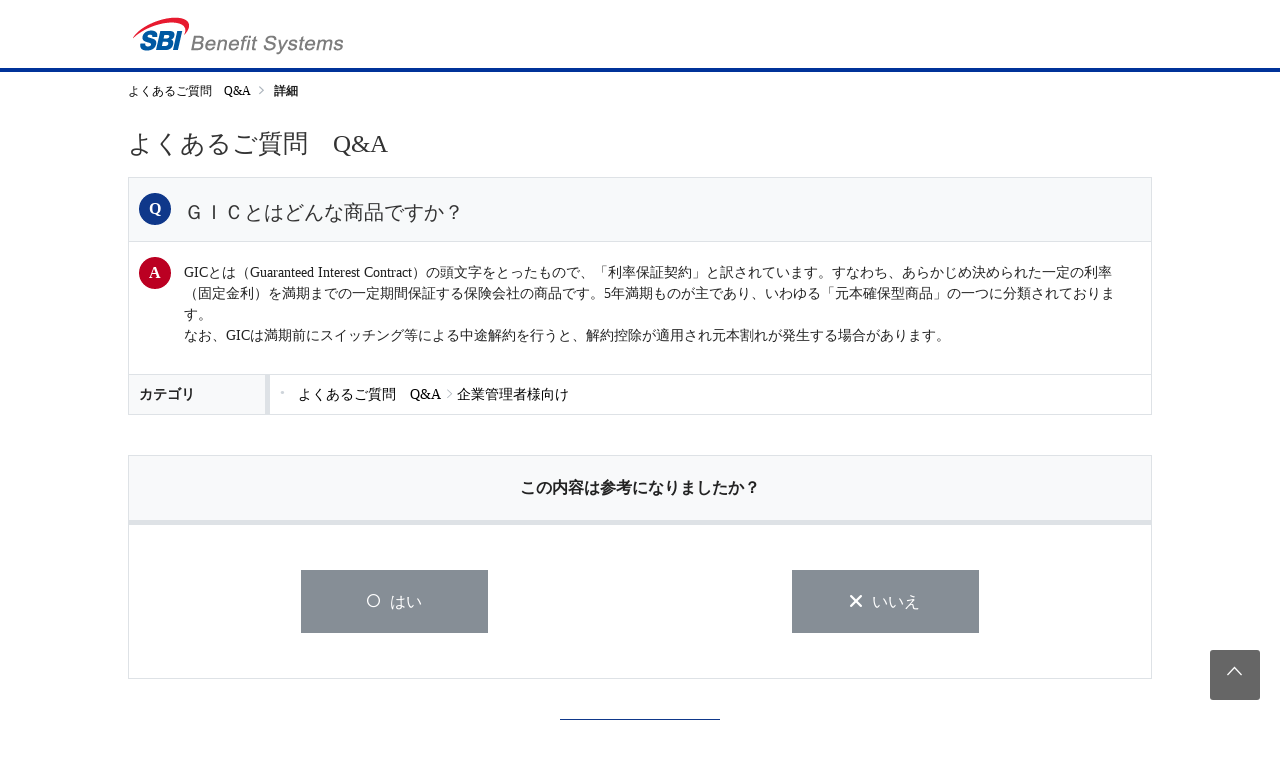

--- FILE ---
content_type: text/html
request_url: https://faq.benefit401k.com/everyone/faq_detail.html?id=579&category=3012&page=2000
body_size: 15234
content:
<!DOCTYPE html>
<html lang="ja">
<head>
  <meta charset="UTF-8">

  <meta name="viewport" content="width=device-width, initial-scale=1, shrink-to-fit=no">

  <title>ＧＩＣとはどんな商品ですか？ | よくあるご質問　Q&A | 【ＳＢＩベネフィットシステムズ】</title>
  <meta name="keywords" content="">
  <meta name="description" content="ＧＩＣとはどんな商品ですか？">

<!-- header_include -->
<!-- クライアントのhead情報が入ります -->
<link rel="icon" href="client_content/user/img/favicon.ico" type="image/x-icon" />

<!-- vendor css -->
<link href="isfw_assets/lib/font-awesome/css/font-awesome.css" rel="stylesheet">
<link href="isfw_assets/lib/Ionicons/css/ionicons.css" rel="stylesheet">

<link href="isfw_assets/css/isfw.css" rel="stylesheet">
<link href="client_content/i-ask/css/style.css" rel="stylesheet">
<!-- /header_include -->

</head>

<body>
  <div class="isfw_mainpanel">

<!-- header -->
<header id="isfw_page_top" class="isfw_header">
<!-- headerが入ります -->
<div class="header_content isfw_inner">
  <h1>
    <a href="http://www.benefit401k.com/"><img src="client_content/user/img/logo.gif" alt="ＳＢＩ ベネフィット・システムズ株式会社"></a>
  </h1>
</div>
</header>
<!-- / header -->
<style title='print'>
@media print{
    .print_box{
        display:none;
    }
}
</style>

<div class="isfw_pagebody">

  <!-- pankuzu_area_val -->
  <div class="isfw_pc">
  <div class="isfw_inner">
    <div class="isfw_topicpath">
      <ul class="topicpath-list">
        <li class="topicpath-item"><a href="./?page=2000">よくあるご質問　Q&A</a></li>
<li class="topicpath-item">詳細</li>

      </ul>
    </div>
  </div>
</div>

  <!-- sp_menu_val -->
  
<div class="isfw_spmenu">
  <div class="isfw_spmenu-icon" data-toggle="isfw_modal" data-target="#menu-modal">
    <span class="isfw_spmenu-icon-item"><i class="icon ion-ios-search-strong"></i></span>
  </div>

  <div class="isfw_modal fade modal-dialog-top" id="menu-modal" tabindex="-1" aria-hidden="true">
    <div class="modal-dialog">
      <div class="modal-content">
        <div class="modal-header">
          <button type="button" class="close" data-dismiss="isfw_modal">
            <span aria-hidden="true">&times;</span>
          </button>
        </div>
        <div class="modal-body">
          <div class="isfw_sidecontent">
            <!-- sp_menu_keyword_area_val -->
            
<!-- keyword search -->
<div class="isfw_kwsearch">
  <div class="isfw_ttlh2"><h2 class="ttl-item">キーワードから探す</h2></div>
  <form action="faq.html?page=2000" method="post" name="searchForm_sp_menu_keyword_area" class="form-inline" onsubmit="return checkMainSearch_2('searchForm_sp_menu_keyword_area', 'key');">

    <!-- kwsearch-content -->
    <div class="kwsearch-content">
      <div class="kwsearch-form form-group">
        <input name="key" type="text" value="" class="form-control" placeholder="キーワードを入力" />
        <span class="isfw_btn"><input type="submit" name="btn" value="検索" class="btn-item" /></span>
      </div>
      <p class="caption">※スペースで区切って複数検索が可能です。</p>
    </div>
    <!-- /.kwsearch-content -->

    <!-- refine-content -->
    <div class="kwsearch-refine">
      <div class="isfw_ttlh3"><h3 class="ttl-item">カテゴリで絞り込む</h3></div>
      <div class="kwsearch-refine-content">
        <ul class="checkbox">
          <li class="checkbox-item"><label><input type="checkbox" id="cid[3012]" name="cid[3012]" class="checkbox-input" value="3012" /><span class="checkbox-parts">企業管理者様向け</span></label></li>
<li class="checkbox-item"><label><input type="checkbox" id="cid[3111]" name="cid[3111]" class="checkbox-input" value="3111" /><span class="checkbox-parts">加入者サイト・ログイン関連</span></label></li>
<li class="checkbox-item"><label><input type="checkbox" id="cid[3013]" name="cid[3013]" class="checkbox-input" value="3013" /><span class="checkbox-parts">掛金・各種手続き</span></label></li>
<li class="checkbox-item"><label><input type="checkbox" id="cid[3112]" name="cid[3112]" class="checkbox-input" value="3112" /><span class="checkbox-parts">給付（資産の受取）</span></label></li>
<li class="checkbox-item"><label><input type="checkbox" id="cid[3099]" name="cid[3099]" class="checkbox-input" value="3099" /><span class="checkbox-parts">掛金払込証明書</span></label></li>
<li class="checkbox-item"><label><input type="checkbox" id="cid[3091]" name="cid[3091]" class="checkbox-input" value="3091" /><span class="checkbox-parts">お取引明細</span></label></li>
<li class="checkbox-item"><label><input type="checkbox" id="cid[3113]" name="cid[3113]" class="checkbox-input" value="3113" /><span class="checkbox-parts">その他</span></label></li>

        </ul>
      </div>
    </div>
    <!-- /.refine-content -->

    <!-- frequently-content -->
    <div class="kwsearch-frequently">
      <div class="isfw_ttlh3"><h3 class="ttl-item">よく検索されるキーワード</h3></div>
      <div class="kwsearch-frequently-content">
        <ul class="kwsearch-frequently-list">
          <li class="frequently-item"><a href="faq.html?page=2000&amp;key=%E3%83%AD%E3%82%B0%E3%82%A4%E3%83%B3">ログイン</a></li>
<li class="frequently-item"><a href="faq.html?page=2000&amp;key=%EF%BC%A9%EF%BC%A4%EF%BC%A5%EF%BC%A3%EF%BC%AF">ＩＤＥＣＯ</a></li>
<li class="frequently-item"><a href="faq.html?page=2000&amp;key=%E6%8E%9B%E9%87%91">掛金</a></li>
<li class="frequently-item"><a href="faq.html?page=2000&amp;key=%E8%BB%A2%E8%81%B7">転職</a></li>
<li class="frequently-item"><a href="faq.html?page=2000&amp;key=%E4%BD%8F%E6%89%80%E5%A4%89%E6%9B%B4">住所変更</a></li>

        </ul>
      </div>    </div>
    <!-- /.frequently-content -->

  </form>
</div>
<!-- /.kwsearch -->

            <!-- sp_menu_category_area_val -->
            
<div class="isfw_catsearch">

  <div class="isfw_ttlh2"><h2 class="ttl-item">カテゴリから探す</h2></div>

  <div class="catsearch-content">
<ul class="cat1st">
<li class="cat-item item-current" style="list-style-type:none;"><div class="cat-item-inner"><a href="faq_list.html?page=2000&amp;category=3012"><span class="link-item">企業管理者様向け</span><span class="link-item-num">(17件)</span></a></div></li>
<li class="cat-item" style="list-style-type:none;"><div class="cat-item-inner"><a href="faq_list.html?page=2000&amp;category=3111"><span class="link-item">加入者サイト・ログイン関連</span><span class="link-item-num">(9件)</span></a></div></li>
<li class="cat-item" style="list-style-type:none;"><div class="cat-item-inner"><a href="faq_list.html?page=2000&amp;category=3013"><span class="link-item">掛金・各種手続き</span><span class="link-item-num">(28件)</span></a></div></li>
<li class="cat-item" style="list-style-type:none;"><div class="cat-item-inner"><a href="faq_list.html?page=2000&amp;category=3112"><span class="link-item">給付（資産の受取）</span><span class="link-item-num"></span></a><span class="cat-open"></span></div>
<ul class="cat2nd">
<li class="cat-item" style="list-style-type:none;"><div class="cat-item-inner"><a href="faq_list.html?page=2000&amp;category=3114"><span class="link-item">老齢給付</span><span class="link-item-num">(42件)</span></a></div></li>
<li class="cat-item" style="list-style-type:none;"><div class="cat-item-inner"><a href="faq_list.html?page=2000&amp;category=3115"><span class="link-item">その他給付</span><span class="link-item-num">(13件)</span></a></div></li>
</ul>
</li>
<li class="cat-item" style="list-style-type:none;"><div class="cat-item-inner"><a href="faq_list.html?page=2000&amp;category=3099"><span class="link-item">掛金払込証明書</span><span class="link-item-num">(25件)</span></a></div></li>
<li class="cat-item" style="list-style-type:none;"><div class="cat-item-inner"><a href="faq_list.html?page=2000&amp;category=3091"><span class="link-item">お取引明細</span><span class="link-item-num">(5件)</span></a><span class="cat-open"></span></div>
<ul class="cat2nd">
<li class="cat-item" style="list-style-type:none;"><div class="cat-item-inner"><a href="faq_list.html?page=2000&amp;category=3094"><span class="link-item">iDeCo</span><span class="link-item-num">(25件)</span></a></div></li>
<li class="cat-item" style="list-style-type:none;"><div class="cat-item-inner"><a href="faq_list.html?page=2000&amp;category=3095"><span class="link-item">企業型DC</span><span class="link-item-num">(10件)</span></a></div></li>
</ul>
</li>
<li class="cat-item" style="list-style-type:none;"><div class="cat-item-inner"><a href="faq_list.html?page=2000&amp;category=3113"><span class="link-item">その他</span><span class="link-item-num">(2件)</span></a></div></li>
</ul>

  </div>
  <!-- /.catsearch-content -->

</div>
<!-- /.catsearch -->

          </div>
        </div>
      </div>
    </div>
  </div>
  <!-- /.isfw_modal -->
</div>
<!-- /.isfw_spmenu -->



  <div class="isfw_inner">
    <div class="isfw_ttlh1"><h1 class="ttl-item">よくあるご質問　Q&A</h1></div>
  </div>

  <div class="isfw_container isfw_col1">

    <div class="isfw_maincontent">
      <div class="isfw_detail">
        <div class="isfw_inner">

          <!-- faq_title -->
          <div class="isfw_detailQ">
            <div class="isfw_ttlh2"><h2 class="ttl-item">ＧＩＣとはどんな商品ですか？</h2></div>
          </div>

          <!-- faq_content -->
          <div class="isfw_detailA">
            <div class="edit-content">
              <!-- content1 -->
              GICとは（Guaranteed Interest Contract）の頭文字をとったもので、「利率保証契約」と訳されています。すなわち、あらかじめ決められた一定の利率（固定金利）を満期までの一定期間保証する保険会社の商品です。5年満期ものが主であり、いわゆる「元本確保型商品」の一つに分類されております。<div>なお、GICは満期前にスイッチング等による中途解約を行うと、解約控除が適用され元本割れが発生する場合があります。</div>
              <!-- branch_faq -->
              
            </div><!-- here2 -->

            <!-- detail-A-cat -->
            <div class="isfw_detailA-cat">
              <div class="detailA-cat-ttl"><em class="detailA-cat-ttl-item">カテゴリ</em></div>
              <div class="detailA-cat-content">
                <ul class="faqcat-list">
<li class="faqcat-item"><a href="./?page=2000"><span class="link-item">よくあるご質問　Q&A</span></a></li>
<li class="faqcat-item"><a href='faq_list.html?page=2000&amp;category=3012'><span class="link-item">企業管理者様向け</span></a></li>
</ul>

              </div>
            </div>


            <!-- detail-A-url -->
            <div class="isfw_detailA-url">            </div>


            <!-- detail-A-file -->
            <div class="isfw_detailA-file">            </div>

          </div>
        </div>
        <!-- /.isfw_detail -->

        <!-- inquiry_content -->
        <div class="isfw_inner">
          <div class="isfw_inquiry">

            <div class="inquiry-ttl">
              <div class="inquiry-ttl-item">この内容は参考になりましたか？</div>
            </div>
            <div class="isfw_btns">
              <ul class="btns-list">
                <li class="btns-list-item YES">
                  <a class="isfw_btn" onclick="cntAncVal(0);" href="javascript:void(0)">
                    <span class="btn-item">はい</span>
                  </a>
                </li>
                <li class="btns-list-item NO">
                  <a class="isfw_btn" onclick="cntAncVal(1);" href="javascript:void(0)">
                    <span class="btn-item">いいえ</span>
                  </a>
                </li>
              </ul>
            </div>

            <div class="inquiry-complete">
              ご回答いただきまして、ありがとうございます。<br>今後の参考にさせていただきます。
            </div>
            <input type="hidden" name="voteReceipt" id="voteReceipt" value="1" />

          </div>
        </div>

      </div>
      <!-- /.faq_content -->




      <!-- isfw_relation -->
      <div class="isfw_inner">
        <div class="isfw_relation">        </div>
      </div>

      <div class="text-center mg-b-60">
        <a class="isfw_btn isfw_btn-large" href="./?page=2000"><span class="btn-item">FAQトップへ</span></a>
      </div>

    </div>
    <!-- /.isfw_maincontent -->

  </div>
  <!-- /.isfw_container -->

  <!-- pankuzu_area_sp_val -->
  <div class="isfw_sp">
  <div class="isfw_inner">
    <div class="isfw_topicpath">
      <ul class="topicpath-list">
        <li class="topicpath-item"><a href="./?page=2000">よくあるご質問　Q&A</a></li>
<li class="topicpath-item">詳細</li>

      </ul>
    </div>
  </div>
</div>

  <!-- credit -->
  <div class="isfw_inner"><div class="service_mark text-right"><a href="http://scala-com.jp/i-ask/" target="_blank"><img src="isfw_assets/service/i-ask/img/logo_iask.gif" alt="Powered by i-ask"></a></div></div>


  <!-- faq_detail-script -->
  <script type="text/javascript">
  function inc_vote(val){
    document.vote_form.vote_val.value = val;
    document.vote_form.submit();
  }
  function one_print(){
      $172("style[title='print']").replaceWith("<style title='print'>@media print{.print_box{display:none;}body{_zoom:63% !important;}}</style>");
      document.body.onafterprint=function(){
      $172("style[title='print']").replaceWith("<style title='print'>@media print{.print_box{display:none;}body{_zoom:1 !important;}}</style>");
      }
      window.print();
  }
  </script>

</div>
<!-- .isfw_pagebody -->
<!-- footer -->
<div class="isfw_pagetop"><a href="#isfw_page_top"><span>Page Top</span></a></div>

<footer class="isfw_footer">
<!-- footerが入ります -->
<div class="footer_content isfw_inner">
  <p>&copy; SBI Benefit Systems Co.,Ltd. All Rights Reserved.</p>
</div>
</footer>
<!-- / footer -->

</div><!-- .isfw_mainpanel -->

<!-- footer_include -->
<!-- クライアントのfooter情報が入ります -->


<!-- vendor js -->
<script src="isfw_assets/lib/jquery/jquery.js"></script>
<script src="isfw_assets/lib/popper.js/popper.js"></script>
<script src="isfw_assets/lib/bootstrap/bootstrap.js"></script>
<script src="isfw_assets/lib/perfect-scrollbar/js/perfect-scrollbar.jquery.min.js"></script>
<script src="isfw_assets/lib/jquery-match-height-master/dist/jquery.matchHeight-min.js"></script>

<!-- i-ask js -->
<script src="client_content/i-ask/js/libs.js"></script>
<script src="isfw_assets/service/i-ask/js/jquery-1.7.2.min.js"></script>
<script>
var $172 = $.noConflict(true);
</script>
<script src="isfw_assets/service/i-ask/js/ask_branch.js"></script>
<script src="isfw_assets/service/i-ask/js/branch_scroll.js"></script>
<!-- /footer_include -->

<script src="js/iask_new.js"></script>

</body>
</html>


--- FILE ---
content_type: text/css
request_url: https://faq.benefit401k.com/everyone/client_content/i-ask/css/style.css
body_size: 46114
content:
@charset "UTF-8";
/***** PAGE HEADER *****/
body {
  min-width: 100%;
}

.isfw_header .header_content {
  min-width: 100%;
}

.isfw_header .isfw_members_header {
  border: none;
  font-size: 14px;
  position: absolute;
  top: 0;
}

.isfw_header .isfw_members_header .isfw_members_menu {
  border: none;
  width: 100%;
  margin: 0 auto;
  text-align: right;
}

.isfw_header .isfw_members_header .isfw_members_menu .isfw_members_detail {
  padding: 1em;
  background-color: #e9ecef;
  border-radius: 0;
}

.isfw_header .isfw_members_header .isfw_members_menu .isfw_btn {
  margin: 0 0 0 1em;
}

.isfw_login .isfw_members_header {
  display: none;
}

/***** PAGE BODY *****/
.isfw_pagebody {
  width: 100%;
  word-break: break-all;
}

/***** PAGE FOOTER *****/
.isfw_footer .footer_content {
  min-width: 100%;
}

.isfw_spmenu {
  display: block;
}

.isfw_spmenu .isfw_modal {
  overflow-y: auto;
  max-height: 100%;
}

.isfw_spmenu .isfw_modal .modal-dialog {
  display: block;
}

.isfw_spmenu .isfw_modal.modal-dialog-top {
  bottom: auto !important;
}

.isfw_spmenu .isfw_modal .modal-body {
  background-color: #fff;
}

.isfw_spmenu .isfw_modal .modal-content .modal-header {
  display: block;
  padding: 10px;
  text-align: right;
}

.isfw_spmenu .isfw_modal .modal-content .modal-header .close {
  display: inline-block;
  float: none;
  font-size: 24px;
}

.isfw_spmenu .isfw_modal .modal-content .isfw_catsearch {
  margin-bottom: 0;
}

.isfw_pagebody {
  /***** BODY *****/
  /***** PAGETOP ******/
  /***** PAGER *****/
  /***** LISTHEAD *****/
  /***** TITLE *****/
  /***** FORM *****/
  /***** TAB *****/
  /***** isfw_kwsearch *****/
  /***** isfw_catsearch *****/
  /* =================================================
  i-ask parts
================================================= */
  /***** FAQ LIST *****/
  /***** isfw_detail *****/
  /* isfw_branch */
  /* =================================================
  Sp
================================================= */
  /* =================================================
  font-variation Large
================================================= */
  /* =================================================
  font-variation Small
================================================= */
  /***** TITLE *****/
  /***** isfw_kwsearch *****/
  /***** isfw_catsearch *****/
  /* =================================================
  i-ask parts
================================================= */
  /***** FAQ LIST *****/
  /***** isfw_detail *****/
  /* =================================================
  sidecontent
================================================= */
  /* isfw_col1　ではない場合に適用 */
}

.isfw_pagebody a {
  color: #000;
}

.isfw_pagebody a:hover {
  color: #000;
}

.isfw_pagebody a:visited {
  color: #000;
}

.isfw_pagebody a:active {
  color: #000;
}

.isfw_pagebody .isfw_pagetop a {
  background-color: #0f388a;
  border-radius: 0;
  color: #fff;
}

.isfw_pagebody .isfw_pagetop a:before {
  color: #fff;
}

.isfw_pagebody .isfw_pagetop a:hover {
  background-color: #1141a1;
}

.isfw_pagebody .isfw_pager .pager-list .pager-item.current .link-item {
  background-color: #0f388a;
  border: 1px solid #0f388a;
  color: #fff;
}

.isfw_pagebody .isfw_pager .pager-list .pager-item.current .link-item:hover {
  background-color: #0f388a;
}

.isfw_pagebody .isfw_pager .pager-list .pager-item .link-item {
  transition: all 0.15s ease-in-out;
}

.isfw_pagebody .isfw_pager .pager-list .pager-item .link-item:hover {
  background-color: #1243a5;
}

.isfw_pagebody .listhead .listhead-cont .sort-filter, .isfw_pagebody .listhead .listhead-cont .sort-filter p, .isfw_pagebody .listhead .listhead-cont .isfw_current-item-display {
  display: inline-block;
}

.isfw_pagebody .listhead .listhead-cont .sort-filter {
  padding: 0 1em 0 0;
}

.isfw_pagebody .listhead .listhead-cont .sort-filter p {
  padding: 0 .25em 0 0;
  margin: 0;
}

.isfw_pagebody .isfw_ttlh1 .ttl-item {
  background-color: #fff;
  border-color: none;
  border-radius: 0;
  border-style: none;
  border-width: 0 0 0 0;
  color: #333;
  padding: 20px 0 0 0;
}

.isfw_pagebody .isfw_ttlh2 {
  background-color: transparent;
  border-color: #0f388a;
  border-radius: 0;
  border-style: solid;
  border-width: 0 0 1px 0;
  color: #222;
  padding: 10px 20px 5px 0;
}

.isfw_pagebody .isfw_ttlh2:before {
  color: #0f388a;
}

.isfw_pagebody .isfw_ttlh4:before {
  color: #0f388a;
}

.isfw_pagebody .isfw_btn:before {
  color: #fff;
}

.isfw_pagebody .isfw_btn .btn-item {
  background-color: #0f388a;
  border-radius: 0;
  color: #fff;
  transition: all 0.15s ease-in-out;
}

.isfw_pagebody .isfw_btn .btn-item:before {
  color: #fff;
}

.isfw_pagebody .isfw_btn .btn-item:hover {
  background-color: #1141a1;
}

.isfw_pagebody .isfw_btn.isfw_btn-gray .btn-item {
  color: #333;
}

.isfw_pagebody .isfw_tab .tab-list li a {
  background-color: #1243a5;
  border-radius: 0;
  color: #333;
}

.isfw_pagebody .isfw_tab .tab-list li a:hover {
  background-color: #0f388a;
  color: #fff;
}

.isfw_pagebody .isfw_tab .tab-list li.current a {
  background-color: #0f388a;
  color: #fff;
}

.isfw_pagebody .isfw_tab .tab-list li.current a:before {
  border-top: 15px solid #0f388a;
}

.isfw_pagebody .isfw_kwsearch .kwsearch-content .kwsearch-form {
  max-width: 430px;
}

.isfw_pagebody .isfw_kwsearch .kwsearch-content .kwsearch-form .form-control {
  width: 76%;
}

.isfw_pagebody .isfw_kwsearch .kwsearch-content .kwsearch-form .isfw_btn {
  width: 19%;
}

.isfw_pagebody .isfw_kwsearch .kwsearch-content .kwsearch-form .isfw_btn:before {
  color: #fff;
}

.isfw_pagebody .isfw_kwsearch .kwsearch-refine .kwsearch-refine-content .checkbox .checkbox-item label input[type='checkbox']:checked + .checkbox-parts:before {
  color: #0f388a;
}

.isfw_pagebody .isfw_kwsearch .kwsearch-frequently .kwsearch-frequently-content .kwsearch-frequently-list .frequently-item a {
  background-color: #0f388a;
  color: #fff;
}

.isfw_pagebody .isfw_kwsearch .kwsearch-frequently .kwsearch-frequently-content .kwsearch-frequently-list .frequently-item a:hover {
  background-color: #1141a1;
}

.isfw_pagebody .isfw_catsearch .catsearch-content {
  /* icon */
  /* image */
}

.isfw_pagebody .isfw_catsearch .catsearch-content a {
  color: #333;
}

.isfw_pagebody .isfw_catsearch .catsearch-content a:hover {
  color: #000;
}

.isfw_pagebody .isfw_catsearch .catsearch-content .cat1st .cat-item .cat-item-inner .cat-open {
  background-color: #0f388a;
  border-radius: 0;
  color: #fff;
  transition: all 0.15s ease-in-out;
}

.isfw_pagebody .isfw_catsearch .catsearch-content .cat1st .cat-item .cat-item-inner .cat-open:hover {
  background-color: #1141a1;
}

.isfw_pagebody .isfw_catsearch .catsearch-content.catsearch-content-icon .cat1st .cat-item {
  margin-bottom: 0;
}

.isfw_pagebody .isfw_catsearch .catsearch-content.catsearch-content-icon .cat1st > .cat-item {
  margin-bottom: 20px;
}

.isfw_pagebody .isfw_catsearch .catsearch-content.catsearch-content-image .cat1st .cat-item {
  margin-bottom: 0;
}

.isfw_pagebody .isfw_catsearch .catsearch-content.catsearch-content-image .cat1st > .cat-item {
  margin-bottom: 20px;
}

.isfw_pagebody .faq-list .list-item:before {
  background-color: #0f388a;
  color: #fff;
}

.isfw_pagebody .faq-list .list-item a {
  color: #333;
}

.isfw_pagebody .faq-list .list-item a:hover {
  color: #000;
}

.isfw_pagebody .faq-list .list-item .list-text:before {
  background-color: #b02;
  color: #fff;
}

.isfw_pagebody .isfw_detail .isfw_detailQ .isfw_ttlh2:before {
  background-color: #0f388a;
  color: #fff;
}

.isfw_pagebody .isfw_detail .isfw_detailA:before {
  background-color: #b02;
  color: #fff;
}

.isfw_pagebody .isfw_detail .isfw_detailA .isfw_detailA-cat .detailA-cat-content .faqcat-list a, .isfw_pagebody .isfw_detail .isfw_detailA .isfw_detailA-cat .detailA-url-content .faqcat-list a, .isfw_pagebody .isfw_detail .isfw_detailA .isfw_detailA-cat .detailA-file-content .faqcat-list a, .isfw_pagebody .isfw_detail .isfw_detailA .isfw_detailA-url .detailA-cat-content .faqcat-list a, .isfw_pagebody .isfw_detail .isfw_detailA .isfw_detailA-url .detailA-url-content .faqcat-list a, .isfw_pagebody .isfw_detail .isfw_detailA .isfw_detailA-url .detailA-file-content .faqcat-list a, .isfw_pagebody .isfw_detail .isfw_detailA .isfw_detailA-file .detailA-cat-content .faqcat-list a, .isfw_pagebody .isfw_detail .isfw_detailA .isfw_detailA-file .detailA-url-content .faqcat-list a, .isfw_pagebody .isfw_detail .isfw_detailA .isfw_detailA-file .detailA-file-content .faqcat-list a {
  color: #000 !important;
}

.isfw_pagebody .isfw_detail .isfw_detailA .isfw_detailA-cat .detailA-cat-content .faqcat-list a:hover, .isfw_pagebody .isfw_detail .isfw_detailA .isfw_detailA-cat .detailA-url-content .faqcat-list a:hover, .isfw_pagebody .isfw_detail .isfw_detailA .isfw_detailA-cat .detailA-file-content .faqcat-list a:hover, .isfw_pagebody .isfw_detail .isfw_detailA .isfw_detailA-url .detailA-cat-content .faqcat-list a:hover, .isfw_pagebody .isfw_detail .isfw_detailA .isfw_detailA-url .detailA-url-content .faqcat-list a:hover, .isfw_pagebody .isfw_detail .isfw_detailA .isfw_detailA-url .detailA-file-content .faqcat-list a:hover, .isfw_pagebody .isfw_detail .isfw_detailA .isfw_detailA-file .detailA-cat-content .faqcat-list a:hover, .isfw_pagebody .isfw_detail .isfw_detailA .isfw_detailA-file .detailA-url-content .faqcat-list a:hover, .isfw_pagebody .isfw_detail .isfw_detailA .isfw_detailA-file .detailA-file-content .faqcat-list a:hover {
  color: #000 !important;
}

.isfw_pagebody .isfw_branch .branch-ttl {
  border-left: 5px solid #0f388a;
}

.isfw_pagebody .isfw_branch .tree-question .branch-list .branch-item.checked label {
  border: 2px solid #0f388a;
  color: #0f388a;
}

.isfw_pagebody .isfw_branch input[type="submit"],
.isfw_pagebody .isfw_branch input[type="button"] {
  border-radius: 0;
  -webkit-box-sizing: content-box;
  -webkit-appearance: button;
  appearance: button;
  border: none;
  box-sizing: border-box;
}

.isfw_pagebody .isfw_branch input[type="submit"]::-webkit-search-decoration,
.isfw_pagebody .isfw_branch input[type="button"]::-webkit-search-decoration {
  display: none;
}

.isfw_pagebody .isfw_branch input[type="submit"]::focus,
.isfw_pagebody .isfw_branch input[type="button"]::focus {
  outline-offset: -2px;
}

@media only screen and (min-width: 737px) {
  .isfw_pagebody .isfw_spmenu .isfw_spmenu-icon {
    font-size: 0px;
  }
}

@media only screen and (max-width: 736px) {
  .isfw_pagebody {
    /***** SP MENU *****/
  }
  .isfw_pagebody header, .isfw_pagebody footer {
    overflow: hidden;
  }
  .isfw_pagebody .isfw_spmenu .isfw_spmenu-icon .isfw_spmenu-icon-item {
    border-radius: 0;
  }
}

.isfw_pagebody .isfw_pagebody_inner {
  font-size: 12px;
  line-height: 1.5;
}

.isfw_pagebody .isfw_topicpath {
  font-size: 12px;
}

.isfw_pagebody .isfw_ttlh1 .ttl-item {
  font-size: 20px;
}

.isfw_pagebody .isfw_ttlh2 .ttl-item {
  font-size: 18px;
}

.isfw_pagebody .isfw_ttlh3 .ttl-item {
  font-size: 16px;
}

.isfw_pagebody .isfw_ttlh4 .ttl-item {
  font-size: 14px;
}

.isfw_pagebody .isfw_kwsearch .isfw_ttlh2:before {
  top: 2px;
}

.isfw_pagebody .isfw_kwsearch .kwsearch-content .kwsearch-form input {
  font-size: 14px;
}

.isfw_pagebody .isfw_kwsearch .kwsearch-content .caption {
  font-size: 12px;
}

.isfw_pagebody .isfw_catsearch .isfw_ttlh2:before {
  top: 5px;
}

.isfw_pagebody .isfw_catsearch .catsearch-content .link-item-num {
  font-size: 12px;
}

.isfw_pagebody .isfw_catsearch .catsearch-content .cat1st .cat-item {
  font-size: 16px;
}

.isfw_pagebody .isfw_catsearch .catsearch-content .cat1st .cat-item .cat2nd, .isfw_pagebody .isfw_catsearch .catsearch-content .cat1st .cat-item .cat3rd {
  display: none;
}

.isfw_pagebody .isfw_catsearch .catsearch-content .cat1st .cat-item .cat2nd .cat-item, .isfw_pagebody .isfw_catsearch .catsearch-content .cat1st .cat-item .cat3rd .cat-item {
  font-size: 14px;
}

.isfw_pagebody .isfw_catsearch .catsearch-content .cat1st .cat-item .cat-item-inner a:before {
  top: 12px;
}

.isfw_pagebody .faq-list .list-item a {
  margin-left: 50px;
}

.isfw_pagebody .faq-list .list-item .list-text {
  font-size: 12px;
  line-height: 1.3;
}

.isfw_pagebody .faqcat-list .faqcat-item {
  font-size: 12px;
  line-height: 1.3;
}

.isfw_pagebody .isfw_detail .isfw_detailQ .isfw_ttlh2 {
  padding-left: 50px;
}

.isfw_pagebody .isfw_detail .isfw_detailQ .isfw_ttlh2 .ttl-item {
  font-size: 20px;
  line-height: 1.4;
}

.isfw_pagebody .isfw_detail .isfw_detailA .edit-content {
  padding-left: 50px;
}

.isfw_pagebody .isfw_detail .isfw_detailA .isfw_detailA-cat, .isfw_pagebody .isfw_detail .isfw_detailA .isfw_detailA-url, .isfw_pagebody .isfw_detail .isfw_detailA .isfw_detailA-file {
  font-size: 14px;
  line-height: 1.4;
}

.isfw_pagebody .isfw_detail .isfw_detailA .isfw_detailA-cat .detailA-cat-content .faqcat-list .faqcat-item, .isfw_pagebody .isfw_detail .isfw_detailA .isfw_detailA-cat .detailA-url-content .faqcat-list .faqcat-item, .isfw_pagebody .isfw_detail .isfw_detailA .isfw_detailA-cat .detailA-file-content .faqcat-list .faqcat-item, .isfw_pagebody .isfw_detail .isfw_detailA .isfw_detailA-url .detailA-cat-content .faqcat-list .faqcat-item, .isfw_pagebody .isfw_detail .isfw_detailA .isfw_detailA-url .detailA-url-content .faqcat-list .faqcat-item, .isfw_pagebody .isfw_detail .isfw_detailA .isfw_detailA-url .detailA-file-content .faqcat-list .faqcat-item, .isfw_pagebody .isfw_detail .isfw_detailA .isfw_detailA-file .detailA-cat-content .faqcat-list .faqcat-item, .isfw_pagebody .isfw_detail .isfw_detailA .isfw_detailA-file .detailA-url-content .faqcat-list .faqcat-item, .isfw_pagebody .isfw_detail .isfw_detailA .isfw_detailA-file .detailA-file-content .faqcat-list .faqcat-item {
  font-size: 14px;
}

.isfw_pagebody .isfw_detail .isfw_inquiry .inquiry-ttl {
  font-size: 16px;
}

.isfw_pagebody .isfw_detail .isfw_inquiry .isfw_btns .btns-list .btns-list-item .isfw_btn .btn-item {
  font-size: 16px;
}

.isfw_pagebody .isfw_container:not(.isfw_col1) .isfw_sidecontent, .isfw_pagebody .isfw_spmenu .isfw_sidecontent {
  /***** isfw_kwsearch *****/
}

.isfw_pagebody .isfw_container:not(.isfw_col1) .isfw_sidecontent .isfw_kwsearch .kwsearch-refine .kwsearch-refine-content, .isfw_pagebody .isfw_spmenu .isfw_sidecontent .isfw_kwsearch .kwsearch-refine .kwsearch-refine-content {
  display: none;
}

/* =================================================
  Font size selector
================================================= */
.isfw_change-fontsize {
  text-align: right;
}

.isfw_change-fontsize dl {
  display: inline-block;
  margin: 0;
  padding: 0 1em 1em 0;
}

.isfw_change-fontsize dl dt,
.isfw_change-fontsize dl dd {
  display: inline-block;
  font-size: 14px;
  margin: 0;
  padding: 0;
}

.isfw_change-fontsize dl dt {
  padding: 0 1em 0 0;
}

.isfw_change-fontsize ul {
  margin: 0;
  padding: 0;
}

.isfw_change-fontsize li {
  display: inline-block;
  list-style: none;
}

.isfw_change-fontsize .isfw_font-change {
  background: #fff;
  border: 1px solid #dee2e6;
  display: block;
  padding: .25em .5em;
  text-decoration: none;
}

.isfw_change-fontsize .active {
  background: #f5f5f5;
  box-shadow: 0 1px 4px rgba(0, 0, 0, 0.3) inset;
}

/* =================================================
  Next Version
================================================= */
/* Questionnaire
----------------------------------------*/
.isfw_inquiry .inquiry-complete {
  display: none;
}

.isfw_inquiry .isfw_btns .btns-list .btns-list-item.triangle .btn-item:before {
  content: '\f143';
  font-family: 'ionicons';
  margin-right: 10px;
}

/* =================================================
  print CSS
================================================= */
@media print {
  .isfw_header,
  .isfw_footer {
    display: none;
  }
  .isfw_spmenu .isfw_spmenu-icon {
    font-size: 0px;
  }
}

/* =================================================
  print CSS IE
================================================= */
@media print and (-ms-high-contrast: none) {
  body {
    min-width: 1000px;
  }
  .isfw_pagebody {
    width: 95%;
    margin: 0 auto;
  }
}

/* =================================================
  デフォルト
================================================= */
/* ================================================= */
body {
  margin: 0;
  padding: 0;
}

.isfw_pagebody .isfw_maincontent {
  /***** isfw_kwsearch *****/
}

.isfw_pagebody .isfw_maincontent .isfw_kwsearch .kwsearch-refine .isfw_ttlh3 {
  cursor: pointer;
}

.isfw_pagebody .isfw_maincontent .isfw_kwsearch .kwsearch-refine .isfw_ttlh3:before {
  content: '\f126';
  color: #868e96;
  font-family: 'ionicons';
  float: right;
}

.isfw_pagebody .isfw_maincontent .isfw_kwsearch .kwsearch-refine .isfw_ttlh3.kw-close:before {
  content: '\f123';
}

/* =================================================
  header・footer
================================================= */
.isfw_header {
  width: 100%;
  min-width: 1024px;
  margin: 0;
  border-bottom: 4px solid #003399;
  padding-top: 10px;
  font-family: "ヒラギノ角ゴ Pro W3", "Hiragino Kaku Gothic Pro", "メイリオ", Meiryo, Osaka, "ＭＳ Ｐゴシック", "MS PGothic", "sans-serif";
}

.isfw_header h1 {
  margin: 0;
  font-size: 137.5%;
}

.isfw_header h1 a {
  display: inline-block;
  margin-left: 5px;
}

.isfw_header h1 a img {
  margin-right: 10px;
}

.isfw_header h1 a span {
  vertical-align: super;
}

.isfw_footer {
  width: 100%;
  min-width: 1024px;
  background-color: #003399;
  padding: 10px 0;
  margin: 0;
  font-family: "ヒラギノ角ゴ Pro W3", "Hiragino Kaku Gothic Pro", "メイリオ", Meiryo, Osaka, "ＭＳ Ｐゴシック", "MS PGothic", "sans-serif";
}

.isfw_footer .footer_content {
  text-align: center;
}

.isfw_footer p {
  margin: 0;
  color: #fff;
  font-size: 10px;
}

.isfw_inner {
  width: 1024px !important;
  min-width: 1024px !important;
  margin: 0 auto;
}

.isfw_pagebody {
  min-width: 1024px;
}

.isfw_pagebody .isfw_maincontent .isfw_maincontent_col2 {
  overflow: hidden;
}

.isfw_pagebody .isfw_maincontent .isfw_maincontent_col2 .isfw_rank {
  width: 71%;
  float: left;
}

.isfw_pagebody .isfw_maincontent .isfw_maincontent_col2 .isfw_kwrank {
  width: 25%;
  float: right;
}

.isfw_pagebody .isfw_maincontent .isfw_maincontent_col2 .isfw_kwrank .kwrank-content .kwrank-list {
  display: block;
}

.isfw_pagebody .isfw_maincontent .isfw_maincontent_col2 .isfw_kwrank .kwrank-content .kwrank-list .kwrank-item {
  width: 100%;
  display: block;
  margin: 0 0 10px;
  padding: 0 0 0 1.8em;
  background-color: transparent;
  position: relative;
}

.isfw_pagebody .isfw_maincontent .isfw_maincontent_col2 .isfw_kwrank .kwrank-content .kwrank-list .kwrank-item:before {
  display: block;
  background-color: #b3b3b3;
  width: 1.5em;
  height: 1.5em;
  text-align: center;
  line-height: 1.5;
  border-radius: 50%;
  position: absolute;
  top: 0;
  left: 0;
}

.isfw_pagebody .isfw_maincontent .isfw_maincontent_col2 .isfw_kwrank .kwrank-content .kwrank-list .kwrank-item a {
  display: inline-block;
  background-color: transparent;
  margin: 0;
  padding: 0 10px;
  font-weight: normal;
}

.isfw_pagebody .isfw_maincontent .isfw_maincontent_col2 .isfw_kwrank .kwrank-content .kwrank-list .kwrank-item.kwrank-no1:before {
  content: "1";
  background-color: #f6bc30;
}

.isfw_pagebody .isfw_maincontent .isfw_maincontent_col2 .isfw_kwrank .kwrank-content .kwrank-list .kwrank-item.kwrank-no1 a {
  color: #000;
}

.isfw_pagebody .isfw_maincontent .isfw_maincontent_col2 .isfw_kwrank .kwrank-content .kwrank-list .kwrank-item.kwrank-no2:before {
  content: "2";
  color: #000;
  background-color: #d7d7d4;
}

.isfw_pagebody .isfw_maincontent .isfw_maincontent_col2 .isfw_kwrank .kwrank-content .kwrank-list .kwrank-item.kwrank-no2 a {
  color: #000;
}

.isfw_pagebody .isfw_maincontent .isfw_maincontent_col2 .isfw_kwrank .kwrank-content .kwrank-list .kwrank-item.kwrank-no3:before {
  content: "3";
  background-color: #bd461c;
}

.isfw_pagebody .isfw_maincontent .isfw_maincontent_col2 .isfw_kwrank .kwrank-content .kwrank-list .kwrank-item.kwrank-no3 a {
  color: #000;
}

.isfw_pagebody .isfw_maincontent .isfw_maincontent_col2 .isfw_kwrank .kwrank-content .kwrank-list .kwrank-item.kwrank-no4:before {
  content: "4";
  color: #fff;
}

.isfw_pagebody .isfw_maincontent .isfw_maincontent_col2 .isfw_kwrank .kwrank-content .kwrank-list .kwrank-item.kwrank-no4 a {
  font-size: 16px;
}

.isfw_pagebody .isfw_maincontent .isfw_maincontent_col2 .isfw_kwrank .kwrank-content .kwrank-list .kwrank-item.kwrank-no5:before {
  content: "5";
  color: #fff;
}

.isfw_pagebody .isfw_maincontent .isfw_maincontent_col2 .isfw_kwrank .kwrank-content .kwrank-list .kwrank-item.kwrank-no5 a {
  font-size: 16px;
}

.isfw_pagebody .isfw_maincontent .isfw_kwsearch {
  background-color: #d8e4f2;
  padding: 20px 0 0;
}

.isfw_pagebody .isfw_maincontent .isfw_kwsearch .isfw_ttlh2 {
  display: none;
}

.isfw_pagebody .isfw_maincontent .isfw_kwsearch .kwsearch-content .kwsearch-form {
  max-width: 100%;
}

.isfw_pagebody .isfw_maincontent .isfw_kwsearch .kwsearch-content .kwsearch-form .form-control {
  width: 82%;
  height: 48px;
  font-size: 16px;
}

.isfw_pagebody .isfw_maincontent .isfw_kwsearch .kwsearch-content .kwsearch-form .isfw_btn {
  width: 18%;
}

.isfw_pagebody .isfw_maincontent .isfw_kwsearch .kwsearch-content .kwsearch-form .isfw_btn:before {
  font-size: 26px;
  top: 5px;
  left: 54px;
}

.isfw_pagebody .isfw_maincontent .isfw_kwsearch .kwsearch-content .kwsearch-form .isfw_btn .btn-item {
  width: 100%;
  height: 48px;
  font-size: 16px;
  padding-left: 26px;
}

.isfw_pagebody .isfw_maincontent .isfw_catsearch .catsearch-content .cat1st .cat-item .cat-item-inner {
  background-color: #0f388a;
  border: 1px solid #ddd;
  border-radius: 6px;
}

.isfw_pagebody .isfw_maincontent .isfw_catsearch .catsearch-content .cat1st .cat-item .cat-item-inner a {
  vertical-align: middle;
  padding: 15px 45px 15px 15px;
  color: #fff;
}

.isfw_pagebody .isfw_maincontent .isfw_catsearch .catsearch-content .cat1st .cat-item .cat-item-inner a:before {
  display: none;
}

.isfw_pagebody .isfw_maincontent .isfw_catsearch .catsearch-content .cat1st .cat-item .cat-item-inner a .link-item-num {
  color: #fff;
}

.isfw_pagebody .isfw_maincontent .isfw_catsearch .catsearch-content .cat1st .cat-item .cat-item-inner:after {
  content: '\f3d3';
  font-family: 'ionicons';
  position: absolute;
  color: #0f388a;
  top: 50%;
  right: 10px;
  background-color: #fff;
  width: 20px;
  height: 20px;
  border-radius: 50%;
  text-align: center;
  line-height: 1.3;
  margin-top: -10px;
}

.isfw_pagebody .isfw_catsearch, .isfw_pagebody .isfw_kwsearch, .isfw_pagebody .isfw_rank, .isfw_pagebody .isfw_kwrank, .isfw_pagebody .isfw_results, .isfw_pagebody .isfw_many, .isfw_pagebody .isfw_relation {
  margin-bottom: 20px;
}

.isfw_pagebody .isfw_ttlh1 .ttl-item {
  font-weight: normal;
  font-size: 178.5716%;
}

.isfw_pagebody .isfw_ttlh2 .ttl-item {
  font-weight: normal;
  border-left: 4px solid #0f388a;
  line-height: 1.5;
  padding: 0 0 0 10px;
}

.isfw_pagebody .isfw_kwsearch .isfw_ttlh2 {
  padding-left: 25px;
}

.isfw_pagebody .isfw_kwsearch .isfw_ttlh2:before {
  left: 0;
}

.isfw_pagebody .isfw_kwsearch .isfw_ttlh2 .ttl-item {
  border-left: none;
  padding: 0 0 0 0;
}

.isfw_pagebody .isfw_catsearch .isfw_ttlh2 {
  padding-left: 25px;
}

.isfw_pagebody .isfw_catsearch .isfw_ttlh2:before {
  left: 0;
}

.isfw_pagebody .isfw_catsearch .isfw_ttlh2 .ttl-item {
  border-left: none;
  padding: 0 0 0 0;
}

.isfw_pagebody .isfw_detail .isfw_inner .isfw_detailQ {
  border: 1px solid #dee2e6;
  border-bottom: none;
  background-color: #f7f9fa;
}

.isfw_pagebody .isfw_detail .isfw_inner .isfw_detailQ .isfw_ttlh2 {
  margin-bottom: 0;
  padding: 20px 10px 10px 55px;
  border: none;
}

.isfw_pagebody .isfw_detail .isfw_inner .isfw_detailQ .isfw_ttlh2:before {
  top: 15px;
  left: 10px;
}

.isfw_pagebody .isfw_detail .isfw_inner .isfw_detailQ .isfw_ttlh2 .ttl-item {
  border-left: none;
  padding: 0;
}

.isfw_pagebody .isfw_detail .isfw_inner .isfw_detailA {
  border: 1px solid #dee2e6;
}

.isfw_pagebody .isfw_detail .isfw_inner .isfw_detailA:before {
  top: 15px;
  left: 10px;
}

.isfw_pagebody .isfw_detail .isfw_inner .isfw_detailA .edit-content {
  padding: 20px 15px 0 55px;
}

.isfw_pagebody .isfw_detail .isfw_inner .isfw_detailA .isfw_detailA-cat {
  margin-bottom: 0;
}

.isfw_pagebody .isfw_detail .isfw_inner .isfw_detailA .isfw_detailA-cat .detailA-cat-ttl {
  border-left: none;
  border-bottom: none;
}

.isfw_pagebody .isfw_detail .isfw_inner .isfw_detailA .isfw_detailA-cat .detailA-cat-content {
  border-right: none;
  border-bottom: none;
}

.isfw_pagebody .isfw_detail .isfw_inner .isfw_detailA .isfw_detailA-url {
  margin-bottom: 0;
}

.isfw_pagebody .isfw_detail .isfw_inner .isfw_detailA .isfw_detailA-url .detailA-url-ttl {
  border-left: none;
  border-bottom: none;
}

.isfw_pagebody .isfw_detail .isfw_inner .isfw_detailA .isfw_detailA-url .detailA-url-content {
  border-right: none;
  border-bottom: none;
}

.isfw_pagebody .isfw_detail .isfw_inner .isfw_detailA .isfw_detailA-file {
  margin-bottom: 0;
}

.isfw_pagebody .isfw_detail .isfw_inner .isfw_detailA .isfw_detailA-file .detailA-file-ttl {
  border-left: none;
  border-bottom: none;
}

.isfw_pagebody .isfw_detail .isfw_inner .isfw_detailA .isfw_detailA-file .detailA-file-content {
  border-right: none;
  border-bottom: none;
}

.isfw_pagebody .isfw_pager .pager-list .pager-item .link-item:hover {
  color: #fff;
}

.isfw_pagetop {
  display: block;
}

#isfw_top .isfw_pagebody .isfw_maincontent .isfw_catsearch {
  background-color: #f7f9fa;
  padding: 10px 0 20px;
}

#isfw_top .isfw_pagebody .isfw_maincontent .isfw_catsearch .catsearch-content .cat1st .cat-item .cat-item-inner {
  background-color: #fff;
  border: 1px solid #ccc;
  border-radius: 6px;
}

#isfw_top .isfw_pagebody .isfw_maincontent .isfw_catsearch .catsearch-content .cat1st .cat-item .cat-item-inner a {
  vertical-align: middle;
  padding: 15px 15px 15px 45px;
  color: #000;
}

#isfw_top .isfw_pagebody .isfw_maincontent .isfw_catsearch .catsearch-content .cat1st .cat-item .cat-item-inner a .link-item-num {
  color: #000;
}

#isfw_top .isfw_pagebody .isfw_maincontent .isfw_catsearch .catsearch-content .cat1st .cat-item .cat-item-inner:before {
  content: '\f3d3';
  font-family: 'ionicons';
  position: absolute;
  color: #fff;
  top: 50%;
  left: 10px;
  background-color: #0f388a;
  width: 20px;
  height: 20px;
  border-radius: 50%;
  text-align: center;
  line-height: 1.3;
  margin-top: -10px;
}

#isfw_top .isfw_pagebody .isfw_maincontent .isfw_catsearch .catsearch-content .cat1st .cat-item .cat-item-inner:after {
  display: none;
}

/* =================================================
  Sp
================================================= */
@media only screen and (max-width: 736px) {
  /***** PAGE HEADER *****/
  body {
    min-width: 100% !important;
  }
  .isfw_header .header_content {
    min-width: 100% !important;
  }
  .isfw_header .isfw_members_header {
    position: relative;
  }
  .isfw_header .isfw_members_header .isfw_members_menu {
    width: 100% !important;
  }
  .isfw_header .isfw_members_header .isfw_members_menu .isfw_members_detail {
    margin-right: .5em;
  }
  /***** PAGE BODY *****/
  .isfw_pagebody {
    margin-top: 30px;
    width: calc(100% - 20px) !important;
  }
  /***** PAGE FOOTER *****/
  .isfw_footer .footer_content {
    min-width: 100% !important;
  }
  /***** VISIBLE *****/
  .isfw_sp {
    display: block !important;
  }
  .isfw_pc {
    display: none !important;
  }
  /***** PAGETOP ******/
  .isfw_pagetop {
    bottom: 10px;
    right: 10px;
  }
  /***** SP MENU *****/
  .isfw_spmenu {
    display: block;
  }
  .isfw_spmenu .isfw_spmenu-icon {
    cursor: pointer;
    margin-top: -10px;
    position: relative;
    z-index: 10;
  }
  .isfw_spmenu .isfw_spmenu-icon .isfw_spmenu-icon-item {
    background-color: #868e96;
    border-radius: 3px;
    color: #fff;
    font-size: 26px;
    padding: 6px 16px;
    position: fixed;
    top: 10px;
    right: 10px;
    bottom: auto;
    left: auto;
  }
  .isfw_spmenu .isfw_modal {
    overflow-y: auto;
    max-height: 100%;
  }
  .isfw_spmenu .isfw_modal.modal-dialog-top {
    bottom: auto !important;
  }
  .isfw_spmenu .isfw_modal .modal-body {
    background-color: #fff;
  }
  .isfw_spmenu .isfw_modal .modal-content .modal-header {
    display: block;
    padding: 10px;
    text-align: right;
  }
  .isfw_spmenu .isfw_modal .modal-content .modal-header .close {
    display: inline-block;
    float: none;
    font-size: 24px;
  }
  .isfw_spmenu .isfw_modal .modal-content .isfw_catsearch {
    margin-bottom: 0;
  }
  .isfw_pagebody {
    /***** PAGER *****/
    /***** CONTENT MARGIN *****/
    /***** isfw_kwsearch *****/
    /***** isfw_catsearch *****/
    /***** login form *****/
    /* =================================================
  i-ask parts
================================================= */
    /***** FAQ LIST *****/
    /***** isfw_detail *****/
    /* isfw_branch */
  }
  .isfw_pagebody .isfw_pager .pager-list .pager-item {
    display: none;
  }
  .isfw_pagebody .isfw_pager .pager-list .pager-item.first, .isfw_pagebody .isfw_pager .pager-list .pager-item.last {
    display: block;
  }
  .isfw_pagebody .isfw_pager .pager-list .pager-item.first .pager-item-fl .pager-item, .isfw_pagebody .isfw_pager .pager-list .pager-item.last .pager-item-fl .pager-item {
    display: inline-block;
  }
  .isfw_pagebody .isfw_pager .pager-list .pager-item.current {
    display: inline-block;
  }
  .isfw_pagebody .isfw_pager .pager-list .pager-item .link-item {
    padding: 10px 15px;
  }
  .isfw_pagebody .isfw_pager .pager-list .pager-item .link-item:before, .isfw_pagebody .isfw_pager .pager-list .pager-item .link-item:after {
    margin: 0 !important;
  }
  .isfw_pagebody .isfw_pager .pager-list .pager-item .link-item span {
    display: none;
  }
  .isfw_pagebody .isfw_catsearch, .isfw_pagebody .isfw_kwsearch, .isfw_pagebody .isfw_rank, .isfw_pagebody .isfw_kwrank,
  .isfw_pagebody .isfw_results, .isfw_pagebody .isfw_many, .isfw_pagebody .isfw_relation {
    margin-bottom: 40px;
  }
  .isfw_pagebody .isfw_kwsearch .kwsearch-content .kwsearch-form {
    overflow: hidden;
  }
  .isfw_pagebody .isfw_kwsearch .kwsearch-content .kwsearch-form .form-control {
    display: block;
    width: 72%;
    float: left;
  }
  .isfw_pagebody .isfw_kwsearch .kwsearch-content .kwsearch-form .isfw_btn {
    display: block;
    width: 28%;
    float: left;
  }
  .isfw_pagebody .isfw_kwsearch .kwsearch-content .kwsearch-form .isfw_btn .btn-item {
    width: 100%;
  }
  .isfw_pagebody .isfw_container:not(.isfw_col1) .isfw_sidecontent .isfw_kwsearch .kwsearch-content .kwsearch-form, .isfw_pagebody .isfw_spmenu .isfw_sidecontent .isfw_kwsearch .kwsearch-content .kwsearch-form {
    overflow: hidden;
  }
  .isfw_pagebody .isfw_container:not(.isfw_col1) .isfw_sidecontent .isfw_kwsearch .kwsearch-content .kwsearch-form .form-control, .isfw_pagebody .isfw_spmenu .isfw_sidecontent .isfw_kwsearch .kwsearch-content .kwsearch-form .form-control {
    display: block;
    width: 70%;
    float: left;
  }
  .isfw_pagebody .isfw_container:not(.isfw_col1) .isfw_sidecontent .isfw_kwsearch .kwsearch-content .kwsearch-form .isfw_btn, .isfw_pagebody .isfw_spmenu .isfw_sidecontent .isfw_kwsearch .kwsearch-content .kwsearch-form .isfw_btn {
    display: block;
    width: 30%;
    float: left;
  }
  .isfw_pagebody .isfw_container:not(.isfw_col1) .isfw_sidecontent .isfw_kwsearch .kwsearch-content .kwsearch-form .isfw_btn .btn-item, .isfw_pagebody .isfw_spmenu .isfw_sidecontent .isfw_kwsearch .kwsearch-content .kwsearch-form .isfw_btn .btn-item {
    width: 100%;
  }
  .isfw_pagebody .isfw_catsearch .catsearch-content {
    /* icon */
  }
  .isfw_pagebody .isfw_catsearch .catsearch-content .cat1st .cat-item {
    float: none;
    width: 100%;
  }
  .isfw_pagebody .isfw_catsearch .catsearch-content .cat1st .cat-item .cat-item-inner a {
    padding: 10px 10px 10px 28px;
  }
  .isfw_pagebody .isfw_catsearch .catsearch-content .cat1st .cat-item .cat-item-inner a:before {
    top: 10px;
  }
  .isfw_pagebody .isfw_catsearch .catsearch-content .cat1st .cat-item + .cat-item {
    margin: 5px 0 0 0;
  }
  .isfw_pagebody .isfw_catsearch .catsearch-content .cat2nd .cat-item + .cat-item, .isfw_pagebody .isfw_catsearch .catsearch-content .cat3rd .cat-item + .cat-item, .isfw_pagebody .isfw_catsearch .catsearch-content .cat4th .cat-item + .cat-item, .isfw_pagebody .isfw_catsearch .catsearch-content .cat5th .cat-item + .cat-item {
    margin: 5px 0 0 0;
  }
  .isfw_pagebody .isfw_catsearch .catsearch-content .cat2nd, .isfw_pagebody .isfw_catsearch .catsearch-content .cat3rd, .isfw_pagebody .isfw_catsearch .catsearch-content .cat4th, .isfw_pagebody .isfw_catsearch .catsearch-content .cat5th {
    margin-top: 0;
  }
  .isfw_pagebody .isfw_catsearch .catsearch-content.catsearch-content-icon .cat1st .cat-item, .isfw_pagebody .isfw_catsearch .catsearch-content.catsearch-content-image .cat1st .cat-item {
    margin-bottom: 20px;
  }
  .isfw_pagebody .isfw_catsearch .catsearch-content.catsearch-content-icon .cat1st .cat-item .cat-item-inner a .cat-item-icon {
    -ms-align-items: center;
    /*IE10*/
    -webkit-align-items: center;
    /* Android4.3以下、Safari3.1〜6.0 */
    align-items: center;
  }
  .isfw_pagebody .isfw_loginform {
    width: 90%;
  }
  .isfw_pagebody .isfw_loginform .form-group {
    padding: 1em .5em;
    border: none;
  }
  .isfw_pagebody .isfw_passwordform {
    width: 90%;
  }
  .isfw_pagebody .isfw_passwordform .form-group {
    padding: 1em .5em;
    border: none;
  }
  .isfw_pagebody .faq-list .list-item .list-text .list-text-inner {
    height: 58px;
    overflow: hidden;
    position: relative;
    word-break: break-all;
    text-align: justify;
  }
  .isfw_pagebody .faq-list .list-item .list-text .list-text-inner:before, .isfw_pagebody .faq-list .list-item .list-text .list-text-inner:after {
    position: absolute;
  }
  .isfw_pagebody .faq-list .list-item .list-text .list-text-inner:before {
    content: '...';
    background-color: #f8f9fa;
    right: 0;
    text-align: center;
    height: 1em;
    line-height: 1.5;
    width: 1em !important;
    top: 45px;
    bottom: 0;
  }
  .isfw_pagebody .faq-list .list-item .list-text .list-text-inner:after {
    content: '';
    height: 100%;
    width: 100%;
    background: 0px;
    z-index: 2;
    background-color: #f8f9fa;
  }
  .isfw_pagebody .isfw_detail .isfw_detailQ .isfw_ttlh2 {
    padding: 0 0 10px 40px;
  }
  .isfw_pagebody .isfw_detail .isfw_detailA .edit-content {
    padding-left: 40px;
  }
  .isfw_pagebody .isfw_detail .isfw_detailA .edit-content table {
    width: 100%;
  }
  .isfw_pagebody .isfw_detail .isfw_detailA .isfw_detailA-cat, .isfw_pagebody .isfw_detail .isfw_detailA .isfw_detailA-url, .isfw_pagebody .isfw_detail .isfw_detailA .isfw_detailA-file {
    display: block;
    width: 100%;
  }
  .isfw_pagebody .isfw_detail .isfw_detailA .isfw_detailA-cat .detailA-cat-ttl, .isfw_pagebody .isfw_detail .isfw_detailA .isfw_detailA-cat .detailA-url-ttl, .isfw_pagebody .isfw_detail .isfw_detailA .isfw_detailA-cat .detailA-file-ttl,
  .isfw_pagebody .isfw_detail .isfw_detailA .isfw_detailA-cat .detailA-cat-content, .isfw_pagebody .isfw_detail .isfw_detailA .isfw_detailA-cat .detailA-url-content, .isfw_pagebody .isfw_detail .isfw_detailA .isfw_detailA-cat .detailA-file-content, .isfw_pagebody .isfw_detail .isfw_detailA .isfw_detailA-url .detailA-cat-ttl, .isfw_pagebody .isfw_detail .isfw_detailA .isfw_detailA-url .detailA-url-ttl, .isfw_pagebody .isfw_detail .isfw_detailA .isfw_detailA-url .detailA-file-ttl,
  .isfw_pagebody .isfw_detail .isfw_detailA .isfw_detailA-url .detailA-cat-content, .isfw_pagebody .isfw_detail .isfw_detailA .isfw_detailA-url .detailA-url-content, .isfw_pagebody .isfw_detail .isfw_detailA .isfw_detailA-url .detailA-file-content, .isfw_pagebody .isfw_detail .isfw_detailA .isfw_detailA-file .detailA-cat-ttl, .isfw_pagebody .isfw_detail .isfw_detailA .isfw_detailA-file .detailA-url-ttl, .isfw_pagebody .isfw_detail .isfw_detailA .isfw_detailA-file .detailA-file-ttl,
  .isfw_pagebody .isfw_detail .isfw_detailA .isfw_detailA-file .detailA-cat-content, .isfw_pagebody .isfw_detail .isfw_detailA .isfw_detailA-file .detailA-url-content, .isfw_pagebody .isfw_detail .isfw_detailA .isfw_detailA-file .detailA-file-content {
    display: block;
  }
  .isfw_pagebody .isfw_detail .isfw_detailA .isfw_detailA-cat .detailA-cat-ttl, .isfw_pagebody .isfw_detail .isfw_detailA .isfw_detailA-cat .detailA-url-ttl, .isfw_pagebody .isfw_detail .isfw_detailA .isfw_detailA-cat .detailA-file-ttl, .isfw_pagebody .isfw_detail .isfw_detailA .isfw_detailA-url .detailA-cat-ttl, .isfw_pagebody .isfw_detail .isfw_detailA .isfw_detailA-url .detailA-url-ttl, .isfw_pagebody .isfw_detail .isfw_detailA .isfw_detailA-url .detailA-file-ttl, .isfw_pagebody .isfw_detail .isfw_detailA .isfw_detailA-file .detailA-cat-ttl, .isfw_pagebody .isfw_detail .isfw_detailA .isfw_detailA-file .detailA-url-ttl, .isfw_pagebody .isfw_detail .isfw_detailA .isfw_detailA-file .detailA-file-ttl {
    border-right: 1px solid #dee2e6;
    border-bottom: 4px solid #dee2e6;
    width: 100%;
  }
  .isfw_pagebody .isfw_detail .isfw_inquiry .inquiry-ttl, .isfw_pagebody .isfw_detail .isfw_inquiry .isfw_btns, .isfw_pagebody .isfw_detail .isfw_inquiry .inquiry-complete {
    padding: 10px;
  }
  .isfw_pagebody .isfw_detail .isfw_inquiry .isfw_btns {
    padding: 20px 10px;
  }
  .isfw_pagebody .isfw_detail .isfw_inquiry .isfw_btns .btns-list .btns-list-item {
    display: block;
    width: 100%;
    max-width: 100%;
  }
  .isfw_pagebody .isfw_detail .isfw_inquiry .isfw_btns .btns-list .btns-list-item .isfw_btn .btn-item {
    font-size: 18px;
    padding: 15px;
    width: 100%;
  }
  .isfw_pagebody .isfw_detail .isfw_inquiry .isfw_textarea .isfw_sug {
    width: 100%;
  }
  .isfw_pagebody .isfw_detail .isfw_inquiry .isfw_textarea .isfw_sug button.isfw_btn {
    float: none;
    width: 100%;
  }
  .isfw_pagebody .isfw_detail .isfw_inquiry .isfw_textarea .isfw_sug button.isfw_btn .btn-item {
    width: 100%;
    padding: 15px 20px;
  }
  .isfw_pagebody .isfw_branch {
    margin-bottom: 40px;
    padding: 10px;
  }
  .isfw_pagebody .isfw_branch .tree-question + .tree-question {
    margin-top: 20px;
  }
  .isfw_pagebody .isfw_branch .tree-question .branch-list .branch-item {
    display: block;
    margin-bottom: 10px;
    width: 100%;
  }
  .isfw_pagebody .isfw_branch .tree-question .branch-list .branch-item:nth-child(even) {
    margin-left: 0;
  }
  .isfw_pagebody .isfw_branch .tree-question .branch-list .branch-item:nth-child(-n+2) {
    margin-bottom: 10px;
  }
  .isfw_pagebody .isfw_branch .tree-answer {
    padding: 10px;
  }
  /* =================================================
  i-search parts
================================================= */
  /***** SEARCH LIST *****/
  .search-list .list-item {
    clear: both;
    display: block;
  }
  .search-list .list-item .image-area {
    float: left;
    width: 35%;
    max-width: 120px;
    margin-bottom: 20px;
  }
  .search-list .list-item .image-area img {
    max-width: 100%;
  }
  .search-list .list-item .brief-box {
    width: 100%;
  }
  .search-list .list-item .brief-box .brief-box-title {
    float: left;
    width: calc(100% - 140px);
    max-width: calc(100% - (35% - 20px));
  }
  .search-list .list-item .brief-box .brief-box-url, .search-list .list-item .brief-box .brief-box-brief {
    clear: both;
    float: left;
    margin-bottom: 10px;
    width: 100%;
  }
  /* =================================================
  maincontent
================================================= */
  .isfw_container .isfw_maincontent {
    /***** isfw_kwrank *****/
  }
  .isfw_container .isfw_maincontent .isfw_kwrank .kwrank-content .kwrank-list {
    display: block;
  }
  .isfw_container .isfw_maincontent .isfw_kwrank .kwrank-content .kwrank-list .kwrank-item {
    margin: 0;
    width: 100%;
  }
  .isfw_container .isfw_maincontent .isfw_kwrank .kwrank-content .kwrank-list .kwrank-item + .kwrank-item {
    margin-top: 10px;
  }
  /* =================================================
  sidecontent
================================================= */
  /* isfw_col1　ではない場合に適用 */
  .isfw_container:not(.isfw_col1) .isfw_sidecontent {
    /* =================================================
    i-search parts
  ================================================= */
    /***** SEARCH LIST *****/
  }
  .isfw_container:not(.isfw_col1) .isfw_sidecontent .search-list .list-item .image-area {
    margin-bottom: 20px;
    margin-right: 20px;
  }
  .isfw_container:not(.isfw_col1) .isfw_sidecontent .search-list .list-item .brief-box .brief-box-title {
    font-size: 16px;
  }
  /* =================================================
  Sp
================================================= */
}

@media only screen and (max-width: 736px) and (max-width: 736px) {
  .isfw_container {
    -ms-flex-direction: column;
    /*IE10*/
    -webkit-flex-direction: column;
    /* Android4.3以下、Safari3.1〜6.0 */
    flex-direction: column;
  }
  .isfw_container .isfw_sidecontent {
    -ms-flex-order: 2;
    /*IE10*/
    -webkit-box-ordinal-group: 2;
    /* Android4.3以下、Safari3.1〜6.0 */
    order: 2;
    width: 100%;
  }
  .isfw_container .isfw_sidecontent + .isfw_maincontent {
    -ms-flex: 0 1 auto;
    /*IE10*/
    -webkit-box-flex: 0 1 auto;
    /* Android4.3以下、Safari3.1〜6.0 */
    -webkit-flex: 0 1 auto;
    /* Safari6.1以降 */
    flex: 0 1 auto;
    margin: 0 !important;
  }
  .isfw_container .isfw_maincontent {
    -ms-flex-order: 1;
    /*IE10*/
    -webkit-box-ordinal-group: 1;
    /* Android4.3以下、Safari3.1〜6.0 */
    order: 1;
  }
}

@media only screen and (max-width: 736px) {
  .isfw_header {
    min-width: 100%;
    padding: 7px 0 5px;
  }
  .isfw_header h1 {
    font-size: 100%;
    line-height: 1.0;
  }
  .isfw_footer {
    min-width: 100%;
  }
  .isfw_container .isfw_sidecontent {
    display: none;
  }
  /***** SP MENU *****/
  .isfw_spmenu .isfw_sidecontent {
    display: block;
  }
  .isfw_spmenu .isfw_spmenu-icon .isfw_spmenu-icon-item {
    top: 10px;
    right: 10px;
    bottom: auto;
    left: auto;
    top: 5px;
  }
  .isfw_inner {
    width: 100% !important;
    min-width: 100% !important;
  }
  .isfw_pagebody {
    min-width: calc(100% - 20px);
  }
  .isfw_pagebody .isfw_maincontent {
    /***** isfw_kwsearch *****/
  }
  .isfw_pagebody .isfw_maincontent .isfw_kwsearch {
    background-color: #fff;
    padding: 0;
  }
  .isfw_pagebody .isfw_maincontent .isfw_kwsearch .kwsearch-content .kwsearch-form .form-control {
    width: 70%;
  }
  .isfw_pagebody .isfw_maincontent .isfw_kwsearch .kwsearch-content .kwsearch-form .isfw_btn {
    width: 30%;
  }
  .isfw_pagebody .isfw_maincontent .isfw_kwsearch .kwsearch-content .kwsearch-form .isfw_btn:before {
    left: 15px;
  }
  .isfw_pagebody .isfw_maincontent .isfw_kwsearch .kwsearch-refine .kwsearch-refine-content .checkbox {
    list-style-type: none;
    margin: 0;
    padding: 0;
  }
  .isfw_pagebody .isfw_maincontent .isfw_kwsearch .kwsearch-refine .kwsearch-refine-content .checkbox .checkbox-item {
    display: block;
    font-size: 16px;
    margin-bottom: 0;
    width: 100%;
  }
  .isfw_pagebody .isfw_maincontent .isfw_kwsearch .kwsearch-refine .kwsearch-refine-content .checkbox .checkbox-item + .checkbox-item {
    margin: 15px 0 0 0;
  }
  .isfw_pagebody .isfw_maincontent .isfw_kwsearch .kwsearch-refine .kwsearch-refine-content .radio {
    list-style-type: none;
    margin: 0;
    padding: 0;
  }
  .isfw_pagebody .isfw_maincontent .isfw_kwsearch .kwsearch-refine .kwsearch-refine-content .radio .radio-item {
    display: block;
    font-size: 16px;
    margin-bottom: 0;
    width: 100%;
  }
  .isfw_pagebody .isfw_maincontent .isfw_kwsearch .kwsearch-refine .kwsearch-refine-content .radio .radio-item + .radio-item {
    margin: 15px 0 0 0;
  }
  .isfw_pagebody .isfw_maincontent .isfw_kwsearch .kwsearch-frequently .kwsearch-frequently-content .kwsearch-frequently-list .frequently-item {
    display: block;
  }
  .isfw_pagebody .isfw_maincontent .isfw_kwsearch .kwsearch-frequently .kwsearch-frequently-content .kwsearch-frequently-list .frequently-item + .frequently-item {
    margin-left: 0;
  }
  .isfw_pagebody .isfw_maincontent .isfw_maincontent_col2 .isfw_rank {
    width: 100%;
    float: none;
  }
  .isfw_pagebody .isfw_maincontent .isfw_maincontent_col2 .isfw_kwrank {
    width: 100%;
  }
  .isfw_pagebody .isfw_ttlh1 .ttl-item {
    padding: 0;
  }
  .isfw_pagebody .service_mark {
    margin-right: 60px;
  }
  .isfw_pagebody .isfw_catsearch, .isfw_pagebody .isfw_kwsearch, .isfw_pagebody .isfw_rank, .isfw_pagebody .isfw_kwrank, .isfw_pagebody .isfw_results, .isfw_pagebody .isfw_many, .isfw_pagebody .isfw_relation {
    margin-bottom: 10px;
  }
  .isfw_pagebody .isfw_detail .isfw_inner .isfw_detailA .isfw_detailA-cat .detailA-cat-ttl {
    border-right: none;
  }
  .isfw_pagebody .isfw_detail .isfw_inner .isfw_detailA .isfw_detailA-cat .detailA-cat-content {
    border-left: none;
  }
  .isfw_pagebody .isfw_detail .isfw_inner .isfw_detailA .isfw_detailA-url .detailA-url-ttl {
    border-right: none;
  }
  .isfw_pagebody .isfw_detail .isfw_inner .isfw_detailA .isfw_detailA-url .detailA-url-content {
    border-left: none;
  }
  .isfw_pagebody .isfw_detail .isfw_inner .isfw_detailA .isfw_detailA-file .detailA-file-ttl {
    border-right: none;
  }
  .isfw_pagebody .isfw_detail .isfw_inner .isfw_detailA .isfw_detailA-file .detailA-file-content {
    border-left: none;
  }
  #isfw_top .isfw_pagebody .isfw_maincontent .isfw_catsearch {
    background-color: #fff;
  }
}

/*# sourceMappingURL=style.css.map */